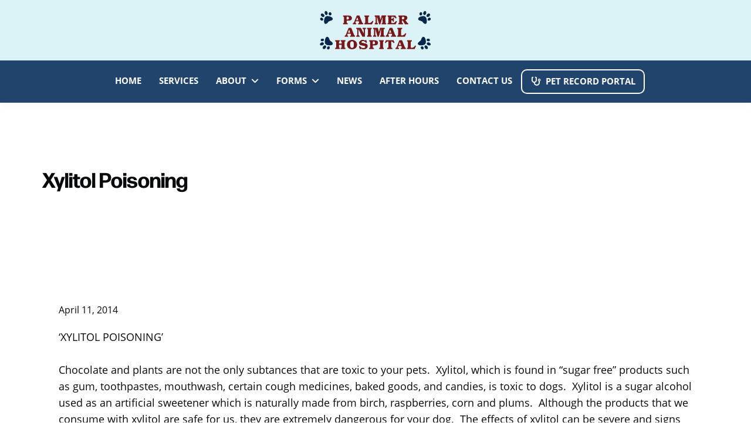

--- FILE ---
content_type: text/html; charset=UTF-8
request_url: https://palmeranimalhospital.net/xylitol-poisoning/
body_size: 9946
content:
<!DOCTYPE html>
<html lang="en-US">
<head >
<meta charset="UTF-8" />
<meta name="viewport" content="width=device-width, initial-scale=1" />
<meta name='robots' content='index, follow, max-image-preview:large, max-snippet:-1, max-video-preview:-1' />

	<!-- This site is optimized with the Yoast SEO plugin v26.8 - https://yoast.com/product/yoast-seo-wordpress/ -->
	<title>Xylitol Poisoning - Palmer Animal Hospital</title>
	<link rel="canonical" href="https://palmeranimalhospital.net/xylitol-poisoning/" />
	<meta property="og:locale" content="en_US" />
	<meta property="og:type" content="article" />
	<meta property="og:title" content="Xylitol Poisoning - Palmer Animal Hospital" />
	<meta property="og:description" content="&#8216;XYLITOL POISONING&#8217; Chocolate and plants are not the only subtances that are toxic to your pets.  Xylitol, which is found in “sugar free” products such as gum, toothpastes, mouthwash, certain cough medicines, baked goods, and candies, is toxic to dogs.  Xylitol is a sugar alcohol used as an artificial sweetener which is naturally made from birch, raspberries, corn and plums.  [&hellip;]" />
	<meta property="og:url" content="https://palmeranimalhospital.net/xylitol-poisoning/" />
	<meta property="og:site_name" content="Palmer Animal Hospital" />
	<meta property="article:publisher" content="https://www.facebook.com/p/Palmer-Animal-Hospital-100063770933059/" />
	<meta property="article:published_time" content="2014-04-11T14:48:05+00:00" />
	<meta property="og:image" content="https://palmeranimalhospital.net/wp-content/uploads/2025/07/frontdoor.jpeg" />
	<meta property="og:image:width" content="750" />
	<meta property="og:image:height" content="500" />
	<meta property="og:image:type" content="image/jpeg" />
	<meta name="author" content="admin" />
	<meta name="twitter:card" content="summary_large_image" />
	<meta name="twitter:label1" content="Written by" />
	<meta name="twitter:data1" content="admin" />
	<meta name="twitter:label2" content="Est. reading time" />
	<meta name="twitter:data2" content="1 minute" />
	<script type="application/ld+json" class="yoast-schema-graph">{"@context":"https://schema.org","@graph":[{"@type":"Article","@id":"https://palmeranimalhospital.net/xylitol-poisoning/#article","isPartOf":{"@id":"https://palmeranimalhospital.net/xylitol-poisoning/"},"author":{"name":"admin","@id":"https://palmeranimalhospital.net/#/schema/person/ee57353b4505eebe5b32649bdda0cfb6"},"headline":"Xylitol Poisoning","datePublished":"2014-04-11T14:48:05+00:00","mainEntityOfPage":{"@id":"https://palmeranimalhospital.net/xylitol-poisoning/"},"wordCount":205,"publisher":{"@id":"https://palmeranimalhospital.net/#organization"},"articleSection":["News"],"inLanguage":"en-US"},{"@type":"WebPage","@id":"https://palmeranimalhospital.net/xylitol-poisoning/","url":"https://palmeranimalhospital.net/xylitol-poisoning/","name":"Xylitol Poisoning - Palmer Animal Hospital","isPartOf":{"@id":"https://palmeranimalhospital.net/#website"},"datePublished":"2014-04-11T14:48:05+00:00","breadcrumb":{"@id":"https://palmeranimalhospital.net/xylitol-poisoning/#breadcrumb"},"inLanguage":"en-US","potentialAction":[{"@type":"ReadAction","target":["https://palmeranimalhospital.net/xylitol-poisoning/"]}]},{"@type":"BreadcrumbList","@id":"https://palmeranimalhospital.net/xylitol-poisoning/#breadcrumb","itemListElement":[{"@type":"ListItem","position":1,"name":"Home","item":"https://palmeranimalhospital.net/"},{"@type":"ListItem","position":2,"name":"Xylitol Poisoning"}]},{"@type":"WebSite","@id":"https://palmeranimalhospital.net/#website","url":"https://palmeranimalhospital.net/","name":"Palmer Animal Hospital","description":"Veterinarian Myersville, MD","publisher":{"@id":"https://palmeranimalhospital.net/#organization"},"potentialAction":[{"@type":"SearchAction","target":{"@type":"EntryPoint","urlTemplate":"https://palmeranimalhospital.net/?s={search_term_string}"},"query-input":{"@type":"PropertyValueSpecification","valueRequired":true,"valueName":"search_term_string"}}],"inLanguage":"en-US"},{"@type":"Organization","@id":"https://palmeranimalhospital.net/#organization","name":"Ludic Events","url":"https://palmeranimalhospital.net/","logo":{"@type":"ImageObject","inLanguage":"en-US","@id":"https://palmeranimalhospital.net/#/schema/logo/image/","url":"https://palmeranimalhospital.net/wp-content/uploads/2025/07/palmer_logo2022-scaled.png","contentUrl":"https://palmeranimalhospital.net/wp-content/uploads/2025/07/palmer_logo2022-scaled.png","width":2560,"height":933,"caption":"Ludic Events"},"image":{"@id":"https://palmeranimalhospital.net/#/schema/logo/image/"},"sameAs":["https://www.facebook.com/p/Palmer-Animal-Hospital-100063770933059/"]},{"@type":"Person","@id":"https://palmeranimalhospital.net/#/schema/person/ee57353b4505eebe5b32649bdda0cfb6","name":"admin","image":{"@type":"ImageObject","inLanguage":"en-US","@id":"https://palmeranimalhospital.net/#/schema/person/image/","url":"https://secure.gravatar.com/avatar/a736d1ea42094fc95036c3d14b269f4642d2f3e2292c530f855800b6e6224f17?s=96&d=mm&r=g","contentUrl":"https://secure.gravatar.com/avatar/a736d1ea42094fc95036c3d14b269f4642d2f3e2292c530f855800b6e6224f17?s=96&d=mm&r=g","caption":"admin"},"sameAs":["http://palmeranimalhospital.net"],"url":"https://palmeranimalhospital.net/author/datachie/"}]}</script>
	<!-- / Yoast SEO plugin. -->


<link rel='dns-prefetch' href='//kit.fontawesome.com' />
<link rel='dns-prefetch' href='//www.googletagmanager.com' />
<link rel='dns-prefetch' href='//fonts.googleapis.com' />
<link rel='dns-prefetch' href='//use.typekit.net' />
<link href='https://fonts.gstatic.com' crossorigin rel='preconnect' />
<link rel="alternate" type="application/rss+xml" title="Palmer Animal Hospital  &raquo; Feed" href="https://palmeranimalhospital.net/feed/" />
<link rel="alternate" title="oEmbed (JSON)" type="application/json+oembed" href="https://palmeranimalhospital.net/wp-json/oembed/1.0/embed?url=https%3A%2F%2Fpalmeranimalhospital.net%2Fxylitol-poisoning%2F" />
<link rel="alternate" title="oEmbed (XML)" type="text/xml+oembed" href="https://palmeranimalhospital.net/wp-json/oembed/1.0/embed?url=https%3A%2F%2Fpalmeranimalhospital.net%2Fxylitol-poisoning%2F&#038;format=xml" />
<style id='wp-img-auto-sizes-contain-inline-css' type='text/css'>
img:is([sizes=auto i],[sizes^="auto," i]){contain-intrinsic-size:3000px 1500px}
/*# sourceURL=wp-img-auto-sizes-contain-inline-css */
</style>
<link rel='stylesheet' id='formidable-css' href='https://palmeranimalhospital.net/wp-admin/admin-ajax.php?action=frmpro_css&#038;ver=114420' type='text/css' media='all' />
<link rel='stylesheet' id='ludic-pro-css' href='https://palmeranimalhospital.net/wp-content/themes/ludic-pro/style.css?ver=1.0.0' type='text/css' media='all' />
<style id='ludic-pro-inline-css' type='text/css'>

		.wp-custom-logo .site-container .custom-logo-link {
			aspect-ratio: 350/127.55859375;
		}
		
/*# sourceURL=ludic-pro-inline-css */
</style>
<style id='wp-emoji-styles-inline-css' type='text/css'>

	img.wp-smiley, img.emoji {
		display: inline !important;
		border: none !important;
		box-shadow: none !important;
		height: 1em !important;
		width: 1em !important;
		margin: 0 0.07em !important;
		vertical-align: -0.1em !important;
		background: none !important;
		padding: 0 !important;
	}
/*# sourceURL=wp-emoji-styles-inline-css */
</style>
<link rel='stylesheet' id='wp-block-library-css' href='https://palmeranimalhospital.net/wp-includes/css/dist/block-library/style.min.css?ver=6.9' type='text/css' media='all' />
<style id='global-styles-inline-css' type='text/css'>
:root{--wp--preset--aspect-ratio--square: 1;--wp--preset--aspect-ratio--4-3: 4/3;--wp--preset--aspect-ratio--3-4: 3/4;--wp--preset--aspect-ratio--3-2: 3/2;--wp--preset--aspect-ratio--2-3: 2/3;--wp--preset--aspect-ratio--16-9: 16/9;--wp--preset--aspect-ratio--9-16: 9/16;--wp--preset--color--black: #000000;--wp--preset--color--cyan-bluish-gray: #abb8c3;--wp--preset--color--white: #ffffff;--wp--preset--color--pale-pink: #f78da7;--wp--preset--color--vivid-red: #cf2e2e;--wp--preset--color--luminous-vivid-orange: #ff6900;--wp--preset--color--luminous-vivid-amber: #fcb900;--wp--preset--color--light-green-cyan: #7bdcb5;--wp--preset--color--vivid-green-cyan: #00d084;--wp--preset--color--pale-cyan-blue: #8ed1fc;--wp--preset--color--vivid-cyan-blue: #0693e3;--wp--preset--color--vivid-purple: #9b51e0;--wp--preset--color--theme-primary: #0073e5;--wp--preset--color--theme-secondary: #0073e5;--wp--preset--gradient--vivid-cyan-blue-to-vivid-purple: linear-gradient(135deg,rgb(6,147,227) 0%,rgb(155,81,224) 100%);--wp--preset--gradient--light-green-cyan-to-vivid-green-cyan: linear-gradient(135deg,rgb(122,220,180) 0%,rgb(0,208,130) 100%);--wp--preset--gradient--luminous-vivid-amber-to-luminous-vivid-orange: linear-gradient(135deg,rgb(252,185,0) 0%,rgb(255,105,0) 100%);--wp--preset--gradient--luminous-vivid-orange-to-vivid-red: linear-gradient(135deg,rgb(255,105,0) 0%,rgb(207,46,46) 100%);--wp--preset--gradient--very-light-gray-to-cyan-bluish-gray: linear-gradient(135deg,rgb(238,238,238) 0%,rgb(169,184,195) 100%);--wp--preset--gradient--cool-to-warm-spectrum: linear-gradient(135deg,rgb(74,234,220) 0%,rgb(151,120,209) 20%,rgb(207,42,186) 40%,rgb(238,44,130) 60%,rgb(251,105,98) 80%,rgb(254,248,76) 100%);--wp--preset--gradient--blush-light-purple: linear-gradient(135deg,rgb(255,206,236) 0%,rgb(152,150,240) 100%);--wp--preset--gradient--blush-bordeaux: linear-gradient(135deg,rgb(254,205,165) 0%,rgb(254,45,45) 50%,rgb(107,0,62) 100%);--wp--preset--gradient--luminous-dusk: linear-gradient(135deg,rgb(255,203,112) 0%,rgb(199,81,192) 50%,rgb(65,88,208) 100%);--wp--preset--gradient--pale-ocean: linear-gradient(135deg,rgb(255,245,203) 0%,rgb(182,227,212) 50%,rgb(51,167,181) 100%);--wp--preset--gradient--electric-grass: linear-gradient(135deg,rgb(202,248,128) 0%,rgb(113,206,126) 100%);--wp--preset--gradient--midnight: linear-gradient(135deg,rgb(2,3,129) 0%,rgb(40,116,252) 100%);--wp--preset--font-size--small: 12px;--wp--preset--font-size--medium: 20px;--wp--preset--font-size--large: 20px;--wp--preset--font-size--x-large: 42px;--wp--preset--font-size--normal: 18px;--wp--preset--font-size--larger: 24px;--wp--preset--spacing--20: 0.44rem;--wp--preset--spacing--30: 0.67rem;--wp--preset--spacing--40: 1rem;--wp--preset--spacing--50: 1.5rem;--wp--preset--spacing--60: 2.25rem;--wp--preset--spacing--70: 3.38rem;--wp--preset--spacing--80: 5.06rem;--wp--preset--shadow--natural: 6px 6px 9px rgba(0, 0, 0, 0.2);--wp--preset--shadow--deep: 12px 12px 50px rgba(0, 0, 0, 0.4);--wp--preset--shadow--sharp: 6px 6px 0px rgba(0, 0, 0, 0.2);--wp--preset--shadow--outlined: 6px 6px 0px -3px rgb(255, 255, 255), 6px 6px rgb(0, 0, 0);--wp--preset--shadow--crisp: 6px 6px 0px rgb(0, 0, 0);}:where(.is-layout-flex){gap: 0.5em;}:where(.is-layout-grid){gap: 0.5em;}body .is-layout-flex{display: flex;}.is-layout-flex{flex-wrap: wrap;align-items: center;}.is-layout-flex > :is(*, div){margin: 0;}body .is-layout-grid{display: grid;}.is-layout-grid > :is(*, div){margin: 0;}:where(.wp-block-columns.is-layout-flex){gap: 2em;}:where(.wp-block-columns.is-layout-grid){gap: 2em;}:where(.wp-block-post-template.is-layout-flex){gap: 1.25em;}:where(.wp-block-post-template.is-layout-grid){gap: 1.25em;}.has-black-color{color: var(--wp--preset--color--black) !important;}.has-cyan-bluish-gray-color{color: var(--wp--preset--color--cyan-bluish-gray) !important;}.has-white-color{color: var(--wp--preset--color--white) !important;}.has-pale-pink-color{color: var(--wp--preset--color--pale-pink) !important;}.has-vivid-red-color{color: var(--wp--preset--color--vivid-red) !important;}.has-luminous-vivid-orange-color{color: var(--wp--preset--color--luminous-vivid-orange) !important;}.has-luminous-vivid-amber-color{color: var(--wp--preset--color--luminous-vivid-amber) !important;}.has-light-green-cyan-color{color: var(--wp--preset--color--light-green-cyan) !important;}.has-vivid-green-cyan-color{color: var(--wp--preset--color--vivid-green-cyan) !important;}.has-pale-cyan-blue-color{color: var(--wp--preset--color--pale-cyan-blue) !important;}.has-vivid-cyan-blue-color{color: var(--wp--preset--color--vivid-cyan-blue) !important;}.has-vivid-purple-color{color: var(--wp--preset--color--vivid-purple) !important;}.has-black-background-color{background-color: var(--wp--preset--color--black) !important;}.has-cyan-bluish-gray-background-color{background-color: var(--wp--preset--color--cyan-bluish-gray) !important;}.has-white-background-color{background-color: var(--wp--preset--color--white) !important;}.has-pale-pink-background-color{background-color: var(--wp--preset--color--pale-pink) !important;}.has-vivid-red-background-color{background-color: var(--wp--preset--color--vivid-red) !important;}.has-luminous-vivid-orange-background-color{background-color: var(--wp--preset--color--luminous-vivid-orange) !important;}.has-luminous-vivid-amber-background-color{background-color: var(--wp--preset--color--luminous-vivid-amber) !important;}.has-light-green-cyan-background-color{background-color: var(--wp--preset--color--light-green-cyan) !important;}.has-vivid-green-cyan-background-color{background-color: var(--wp--preset--color--vivid-green-cyan) !important;}.has-pale-cyan-blue-background-color{background-color: var(--wp--preset--color--pale-cyan-blue) !important;}.has-vivid-cyan-blue-background-color{background-color: var(--wp--preset--color--vivid-cyan-blue) !important;}.has-vivid-purple-background-color{background-color: var(--wp--preset--color--vivid-purple) !important;}.has-black-border-color{border-color: var(--wp--preset--color--black) !important;}.has-cyan-bluish-gray-border-color{border-color: var(--wp--preset--color--cyan-bluish-gray) !important;}.has-white-border-color{border-color: var(--wp--preset--color--white) !important;}.has-pale-pink-border-color{border-color: var(--wp--preset--color--pale-pink) !important;}.has-vivid-red-border-color{border-color: var(--wp--preset--color--vivid-red) !important;}.has-luminous-vivid-orange-border-color{border-color: var(--wp--preset--color--luminous-vivid-orange) !important;}.has-luminous-vivid-amber-border-color{border-color: var(--wp--preset--color--luminous-vivid-amber) !important;}.has-light-green-cyan-border-color{border-color: var(--wp--preset--color--light-green-cyan) !important;}.has-vivid-green-cyan-border-color{border-color: var(--wp--preset--color--vivid-green-cyan) !important;}.has-pale-cyan-blue-border-color{border-color: var(--wp--preset--color--pale-cyan-blue) !important;}.has-vivid-cyan-blue-border-color{border-color: var(--wp--preset--color--vivid-cyan-blue) !important;}.has-vivid-purple-border-color{border-color: var(--wp--preset--color--vivid-purple) !important;}.has-vivid-cyan-blue-to-vivid-purple-gradient-background{background: var(--wp--preset--gradient--vivid-cyan-blue-to-vivid-purple) !important;}.has-light-green-cyan-to-vivid-green-cyan-gradient-background{background: var(--wp--preset--gradient--light-green-cyan-to-vivid-green-cyan) !important;}.has-luminous-vivid-amber-to-luminous-vivid-orange-gradient-background{background: var(--wp--preset--gradient--luminous-vivid-amber-to-luminous-vivid-orange) !important;}.has-luminous-vivid-orange-to-vivid-red-gradient-background{background: var(--wp--preset--gradient--luminous-vivid-orange-to-vivid-red) !important;}.has-very-light-gray-to-cyan-bluish-gray-gradient-background{background: var(--wp--preset--gradient--very-light-gray-to-cyan-bluish-gray) !important;}.has-cool-to-warm-spectrum-gradient-background{background: var(--wp--preset--gradient--cool-to-warm-spectrum) !important;}.has-blush-light-purple-gradient-background{background: var(--wp--preset--gradient--blush-light-purple) !important;}.has-blush-bordeaux-gradient-background{background: var(--wp--preset--gradient--blush-bordeaux) !important;}.has-luminous-dusk-gradient-background{background: var(--wp--preset--gradient--luminous-dusk) !important;}.has-pale-ocean-gradient-background{background: var(--wp--preset--gradient--pale-ocean) !important;}.has-electric-grass-gradient-background{background: var(--wp--preset--gradient--electric-grass) !important;}.has-midnight-gradient-background{background: var(--wp--preset--gradient--midnight) !important;}.has-small-font-size{font-size: var(--wp--preset--font-size--small) !important;}.has-medium-font-size{font-size: var(--wp--preset--font-size--medium) !important;}.has-large-font-size{font-size: var(--wp--preset--font-size--large) !important;}.has-x-large-font-size{font-size: var(--wp--preset--font-size--x-large) !important;}
/*# sourceURL=global-styles-inline-css */
</style>

<style id='classic-theme-styles-inline-css' type='text/css'>
/*! This file is auto-generated */
.wp-block-button__link{color:#fff;background-color:#32373c;border-radius:9999px;box-shadow:none;text-decoration:none;padding:calc(.667em + 2px) calc(1.333em + 2px);font-size:1.125em}.wp-block-file__button{background:#32373c;color:#fff;text-decoration:none}
/*# sourceURL=/wp-includes/css/classic-themes.min.css */
</style>
<link rel='stylesheet' id='ludic-pro-fonts-css' href='https://fonts.googleapis.com/css?family=Source+Sans+Pro:400,400i,600,700&#038;display=swap' type='text/css' media='all' />
<link rel='stylesheet' id='dashicons-css' href='https://palmeranimalhospital.net/wp-includes/css/dashicons.min.css?ver=6.9' type='text/css' media='all' />
<link rel='stylesheet' id='genesis_default_css-css' href='https://palmeranimalhospital.net/wp-content/themes/ludic-pro/defaults/style.css?ver=0.11' type='text/css' media='all' />
<link rel='stylesheet' id='adobe_typekit-css' href='https://use.typekit.net/vtb4meg.css?ver=0.11' type='text/css' media='all' />
<link rel='stylesheet' id='main_stylesheet-css' href='https://palmeranimalhospital.net/wp-content/themes/ludic-pro/styles/css/main.css?ver=0.11' type='text/css' media='all' />
<link rel='stylesheet' id='pre_footer_css-css' href='https://palmeranimalhospital.net/wp-content/themes/ludic-pro/styles/css/pre_footer.css?ver=0.11' type='text/css' media='all' />
<link rel='stylesheet' id='footer_css-css' href='https://palmeranimalhospital.net/wp-content/themes/ludic-pro/styles/css/footer.css?ver=0.11' type='text/css' media='all' />
<link rel='stylesheet' id='social_media_css-css' href='https://palmeranimalhospital.net/wp-content/themes/ludic-pro/styles/css/social_media.css?ver=0.11' type='text/css' media='all' />
<link rel='stylesheet' id='ludic-pro-gutenberg-css' href='https://palmeranimalhospital.net/wp-content/themes/ludic-pro/defaults/gutenberg/front-end.css?ver=1.0.0' type='text/css' media='all' />
<style id='ludic-pro-gutenberg-inline-css' type='text/css'>
.gb-block-post-grid .gb-post-grid-items h2 a:hover {
	color: #0073e5;
}

.site-container .wp-block-button .wp-block-button__link {
	background-color: #0073e5;
}

.wp-block-button .wp-block-button__link:not(.has-background),
.wp-block-button .wp-block-button__link:not(.has-background):focus,
.wp-block-button .wp-block-button__link:not(.has-background):hover {
	color: #ffffff;
}

.site-container .wp-block-button.is-style-outline .wp-block-button__link {
	color: #0073e5;
}

.site-container .wp-block-button.is-style-outline .wp-block-button__link:focus,
.site-container .wp-block-button.is-style-outline .wp-block-button__link:hover {
	color: #2396ff;
}		.site-container .has-small-font-size {
			font-size: 12px;
		}		.site-container .has-normal-font-size {
			font-size: 18px;
		}		.site-container .has-large-font-size {
			font-size: 20px;
		}		.site-container .has-larger-font-size {
			font-size: 24px;
		}		.site-container .has-theme-primary-color,
		.site-container .wp-block-button .wp-block-button__link.has-theme-primary-color,
		.site-container .wp-block-button.is-style-outline .wp-block-button__link.has-theme-primary-color {
			color: #0073e5;
		}

		.site-container .has-theme-primary-background-color,
		.site-container .wp-block-button .wp-block-button__link.has-theme-primary-background-color,
		.site-container .wp-block-pullquote.is-style-solid-color.has-theme-primary-background-color {
			background-color: #0073e5;
		}		.site-container .has-theme-secondary-color,
		.site-container .wp-block-button .wp-block-button__link.has-theme-secondary-color,
		.site-container .wp-block-button.is-style-outline .wp-block-button__link.has-theme-secondary-color {
			color: #0073e5;
		}

		.site-container .has-theme-secondary-background-color,
		.site-container .wp-block-button .wp-block-button__link.has-theme-secondary-background-color,
		.site-container .wp-block-pullquote.is-style-solid-color.has-theme-secondary-background-color {
			background-color: #0073e5;
		}
/*# sourceURL=ludic-pro-gutenberg-inline-css */
</style>
<link rel='stylesheet' id='staff_card_css-css' href='https://palmeranimalhospital.net/wp-content/themes/ludic-pro/styles/css/staff_card.css?ver=0.11' type='text/css' media='all' />
<link rel='stylesheet' id='staff_grid_css-css' href='https://palmeranimalhospital.net/wp-content/themes/ludic-pro/styles/css/staff_grid.css?ver=0.11' type='text/css' media='all' />
<link rel='stylesheet' id='header_css-css' href='https://palmeranimalhospital.net/wp-content/themes/ludic-pro/styles/css/header.css?ver=0.11' type='text/css' media='all' />
<script src="https://palmeranimalhospital.net/wp-includes/js/jquery/jquery.min.js?ver=3.7.1" id="jquery-core-js"></script>
<script src="https://palmeranimalhospital.net/wp-includes/js/jquery/jquery-migrate.min.js?ver=3.4.1" id="jquery-migrate-js"></script>
<script src="https://kit.fontawesome.com/af15d893f6.js?ver=0.11" id="font_awesome-js" defer data-wp-strategy="defer"></script>
<script src="https://palmeranimalhospital.net/wp-content/themes/ludic-pro/js/sticky_offset.js?ver=0.11" id="sticky_offset-js" defer data-wp-strategy="defer"></script>

<!-- Google tag (gtag.js) snippet added by Site Kit -->
<!-- Google Analytics snippet added by Site Kit -->
<script src="https://www.googletagmanager.com/gtag/js?id=GT-PBKWNWS" id="google_gtagjs-js" async></script>
<script id="google_gtagjs-js-after">
window.dataLayer = window.dataLayer || [];function gtag(){dataLayer.push(arguments);}
gtag("set","linker",{"domains":["palmeranimalhospital.net"]});
gtag("js", new Date());
gtag("set", "developer_id.dZTNiMT", true);
gtag("config", "GT-PBKWNWS");
 window._googlesitekit = window._googlesitekit || {}; window._googlesitekit.throttledEvents = []; window._googlesitekit.gtagEvent = (name, data) => { var key = JSON.stringify( { name, data } ); if ( !! window._googlesitekit.throttledEvents[ key ] ) { return; } window._googlesitekit.throttledEvents[ key ] = true; setTimeout( () => { delete window._googlesitekit.throttledEvents[ key ]; }, 5 ); gtag( "event", name, { ...data, event_source: "site-kit" } ); }; 
//# sourceURL=google_gtagjs-js-after
</script>
<link rel="https://api.w.org/" href="https://palmeranimalhospital.net/wp-json/" /><link rel="alternate" title="JSON" type="application/json" href="https://palmeranimalhospital.net/wp-json/wp/v2/posts/512" /><link rel="EditURI" type="application/rsd+xml" title="RSD" href="https://palmeranimalhospital.net/xmlrpc.php?rsd" />
<meta name="generator" content="WordPress 6.9" />
<link rel='shortlink' href='https://palmeranimalhospital.net/?p=512' />
<meta name="generator" content="Site Kit by Google 1.171.0" /><script>document.documentElement.className += " js";</script>
<link rel="pingback" href="https://palmeranimalhospital.net/xmlrpc.php" />
<link rel="icon" href="https://palmeranimalhospital.net/wp-content/uploads/2025/07/cropped-paw_print-1-32x32.png" sizes="32x32" />
<link rel="icon" href="https://palmeranimalhospital.net/wp-content/uploads/2025/07/cropped-paw_print-1-192x192.png" sizes="192x192" />
<link rel="apple-touch-icon" href="https://palmeranimalhospital.net/wp-content/uploads/2025/07/cropped-paw_print-1-180x180.png" />
<meta name="msapplication-TileImage" content="https://palmeranimalhospital.net/wp-content/uploads/2025/07/cropped-paw_print-1-270x270.png" />
</head>
<body class="wp-singular post-template-default single single-post postid-512 single-format-standard wp-custom-logo wp-embed-responsive wp-theme-genesis wp-child-theme-ludic-pro header-full-width full-width-content genesis-breadcrumbs-hidden genesis-singular-image-hidden genesis-footer-widgets-hidden no-js ludic has-no-blocks">	<script>
	//<![CDATA[
	(function(){
		var c = document.body.classList;
		c.remove( 'no-js' );
		c.add( 'js' );
	})();
	//]]>
	</script>
	<div class="site-container"><ul class="genesis-skip-link"><li><a href="#genesis-nav-primary" class="screen-reader-shortcut"> Skip to primary navigation</a></li><li><a href="#genesis-content" class="screen-reader-shortcut"> Skip to main content</a></li></ul><header class="site-header"><div class="wrap"><div class="title-area"><a href="https://palmeranimalhospital.net/" class="custom-logo-link" rel="home"><img width="2560" height="933" src="https://palmeranimalhospital.net/wp-content/uploads/2025/07/palmer_logo2022-scaled.png" class="custom-logo" alt="Text reads &quot;Palmer Animal Hospital&quot; in large maroon letters, with four navy blue paw prints in each corner of the image. The background is white." decoding="async" fetchpriority="high" srcset="https://palmeranimalhospital.net/wp-content/uploads/2025/07/palmer_logo2022-scaled.png 2560w, https://palmeranimalhospital.net/wp-content/uploads/2025/07/palmer_logo2022-300x109.png 300w, https://palmeranimalhospital.net/wp-content/uploads/2025/07/palmer_logo2022-1024x373.png 1024w, https://palmeranimalhospital.net/wp-content/uploads/2025/07/palmer_logo2022-768x280.png 768w, https://palmeranimalhospital.net/wp-content/uploads/2025/07/palmer_logo2022-1536x560.png 1536w, https://palmeranimalhospital.net/wp-content/uploads/2025/07/palmer_logo2022-2048x746.png 2048w, https://palmeranimalhospital.net/wp-content/uploads/2025/07/palmer_logo2022-320x117.png 320w" sizes="(max-width: 2560px) 100vw, 2560px" /></a><p class="site-title">Palmer Animal Hospital </p><p class="site-description">Veterinarian Myersville, MD</p></div><nav class="nav-primary" aria-label="Main" id="genesis-nav-primary"><div class="wrap"><ul id="menu-primary-navigation" class="menu genesis-nav-menu menu-primary js-superfish"><li id="menu-item-30" class="menu-item menu-item-type-custom menu-item-object-custom menu-item-home menu-item-30"><a href="https://palmeranimalhospital.net/"><span >Home</span></a></li>
<li id="menu-item-388" class="menu-item menu-item-type-post_type menu-item-object-page menu-item-388"><a href="https://palmeranimalhospital.net/services/"><span >Services</span></a></li>
<li id="menu-item-12" class="menu-item menu-item-type-post_type menu-item-object-page menu-item-has-children menu-item-12"><a href="https://palmeranimalhospital.net/about/"><span >About</span></a>
<ul class="sub-menu">
	<li id="menu-item-1659" class="menu-item menu-item-type-post_type menu-item-object-page menu-item-1659"><a href="https://palmeranimalhospital.net/about/"><span >About Us</span></a></li>
	<li id="menu-item-340" class="menu-item menu-item-type-post_type menu-item-object-page menu-item-340"><a href="https://palmeranimalhospital.net/veterinarians-staff/"><span >Veterinarians &amp; Staff</span></a></li>
	<li id="menu-item-342" class="menu-item menu-item-type-post_type menu-item-object-page menu-item-342"><a href="https://palmeranimalhospital.net/south-mountain-standard-poodles/"><span >South Mountain Standard Poodles</span></a></li>
	<li id="menu-item-348" class="menu-item menu-item-type-post_type menu-item-object-page menu-item-348"><a href="https://palmeranimalhospital.net/testimonials/"><span >Testimonials</span></a></li>
</ul>
</li>
<li id="menu-item-1660" class="menu-item menu-item-type-custom menu-item-object-custom menu-item-has-children menu-item-1660"><a href="#"><span >Forms</span></a>
<ul class="sub-menu">
	<li id="menu-item-338" class="menu-item menu-item-type-post_type menu-item-object-page menu-item-338"><a href="https://palmeranimalhospital.net/client-registration-form/"><span >Client Registration Form</span></a></li>
	<li id="menu-item-336" class="menu-item menu-item-type-post_type menu-item-object-page menu-item-336"><a href="https://palmeranimalhospital.net/sick-patient-history-questionnaire/"><span >Sick Patient History Questionnaire</span></a></li>
	<li id="menu-item-337" class="menu-item menu-item-type-post_type menu-item-object-page menu-item-337"><a href="https://palmeranimalhospital.net/questionnaire-for-annual-well-pet-visits/"><span >Questionnaire for Annual Well Pet Visits</span></a></li>
</ul>
</li>
<li id="menu-item-1619" class="menu-item menu-item-type-taxonomy menu-item-object-category current-post-ancestor current-menu-parent current-post-parent menu-item-1619"><a href="https://palmeranimalhospital.net/category/news/"><span >News</span></a></li>
<li id="menu-item-341" class="menu-item menu-item-type-post_type menu-item-object-page menu-item-341"><a href="https://palmeranimalhospital.net/after-hours-emergency-resources/"><span >After Hours</span></a></li>
<li id="menu-item-32" class="menu-item menu-item-type-post_type menu-item-object-page menu-item-32"><a href="https://palmeranimalhospital.net/contact-us/"><span >Contact Us</span></a></li>
<li id="menu-item-33" class="menu-item menu-item-type-custom menu-item-object-custom menu-item-33"><a href="https://petcare.vettersoftware.com/new-visit?vetId=R2lQWVh3NjZTQ3pUV0ZNME9wem5WZWdXUExpR0ZTdXZMMnpsd2NVbXdQST06OuiktxV5GahRb-DR2GVBIxM"><span >Pet Record Portal</span></a></li>
</ul></div></nav></div></header><header id="blog_post_banner" class="banner_sm header_block"><div class="header_content"><div class="header_title_container"><h1 class="header_title">Xylitol Poisoning</h1></div></div></header><div class="site-inner"><div class="content-sidebar-wrap"><main class="content" id="genesis-content"><article class="post-512 post type-post status-publish format-standard category-news entry" aria-label="Xylitol Poisoning"><header class="entry-header"><p class="entry-meta"><time class="entry-time">April 11, 2014</time></p></header><div class="entry-content"><p>&#8216;XYLITOL POISONING&#8217;</p>
<p>Chocolate and plants are not the only subtances that are toxic to your pets.  Xylitol, which is found in “sugar free” products such as gum, toothpastes, mouthwash, certain cough medicines, baked goods, and candies, is toxic to dogs.  Xylitol is a sugar alcohol used as an artificial sweetener which is naturally made from birch, raspberries, corn and plums.  Although the products that we consume with xylitol are safe for us, they are extremely dangerous for your dog.  The effects of xylitol can be severe and signs may appear in fewer than 30 minutes.  The consumption of any amount of the product causes rapid release of insulin in dogs which causes a sudden profound hypoglycemia (dangerous drop in blood sugar).  Signs of hypoglycemia include vomiting, weakness, lethargy, collapse and sometimes seizures.</p>
<p>Cases of xylitol poisoning have substantially increased due to the rise of xylitol in human foods.  Keep in mind that our food is not meant for our pets.  If you often purchase food or gum labeled “sugar free,” be sure to keep it out of reach where your pet can’t access it.  If you suspect that your dog has ingested a product that might contain xylitol, call your veterinarian immediately.</p>
<p>&nbsp;</p>
</div><footer class="entry-footer"></footer></article></main></div></div><section class="footer_cta_gallery"><div class="call_out_text"><h2>Get in Touch</h2><a href="https://palmeranimalhospital.net/contact-us/" class="button">Contact Us</a></div><div class="footer_cta_images"><div class="inner_container"><ul><li><img alt="A calico cat with a black, orange, and white coat sits on a desk with papers. Behind the cat are a wall calendar for 2020 and 2021 and a poster partially visible on a beige wall." src="https://palmeranimalhospital.net/wp-content/uploads/2025/07/Sally-683x1024-1.jpg" loading="lazy"></img></li><li><img alt="Front view of Palmer Animal Hospital, a red brick building with a green roof, white trim, and glass entrance doors, surrounded by green bushes and small trees under a clear blue sky." src="https://palmeranimalhospital.net/wp-content/uploads/2025/07/frontdoor.jpeg" loading="lazy"></img></li><li><img alt="A group of people standing in front of a building." src="https://palmeranimalhospital.net/wp-content/uploads/2025/09/20250828_1252180-768x576.jpg" loading="lazy"></img></li></ul></div></div></section><section class="ludic_footer"><div class="inner_wrapper"><img src="https://palmeranimalhospital.net/wp-content/uploads/2025/07/palmer_logo20222-scaled.png" alt="Text reading “PALMER ANIMAL HOSPITAL” in bold white letters, surrounded by four white paw print graphics, one in each corner, on a black background." loading="lazy"></img><div class="hours_wrap"><h2>Hours</h2><p class="hours_entry">Sunday: <span class="time">Closed</span></p><p class="hours_entry">Monday: <span class="time">8:00 am - 8:00 pm</span></p><p class="hours_entry">Tuesday: <span class="time">8:00 am - 8:00 pm</span></p><p class="hours_entry">Wednesday: <span class="time">8:00 am - 5:00 pm</span></p><p class="hours_entry">Thursday: <span class="time">8:00 am - 8:00 pm</span></p><p class="hours_entry">Friday: <span class="time">8:00 am - 5:00 pm</span></p><p class="hours_entry">Saturday: <span class="time">8:00 am - 12:00 pm</span></p></div><div class="helpful_links"><h2>Helpful Links</h2><nav><ul><li><a href="https://palmeranimalhospital.net/forms/">Forms</a></li><li><a href="https://google.com">Pet Record Portal</a></li><li><a href="https://palmeranimalhospital.net/after-hours-emergency-resources/">After Hours</a></li><li><a href="https://palmeranimalhospital.net/south-mountain-standard-poodles/">South Mountain Standard Poodles</a></li><li><a href="https://palmeranimalhospital.net/contact-us/">Contact Us</a></li></ul></nav></div><div class="contact_wrapper"><h2>Contact</h2><address class="address">9405 Baltimore National Pike, Myersville, MD 21773, USA</address><a class="email" href="mailto:info@palmeranimalhospital.net">info@palmeranimalhospital.net</a><a class="phone" href="tel:+13013713333">(301) 371-3333</a><ul class="social_media_navigation"><li><a href="https://www.facebook.com/p/Palmer-Animal-Hospital-100063770933059/" target="_blank" aria-label="Visit Our Facebook Page!"><i class="fa-classic fa-brands fa-facebook" aria-hidden="true"></i></a></li></ul></div></div></section><footer class="site-footer"><div class="wrap"><p>&copy; 2026 <a href="/">Palmer Animal Hospital </a> &middot; Website design by <a href="https://datachieve.com" target="_blank" class="bug" rel="nofollow">Datachieve Digital</a></div></footer></div><script type="speculationrules">
{"prefetch":[{"source":"document","where":{"and":[{"href_matches":"/*"},{"not":{"href_matches":["/wp-*.php","/wp-admin/*","/wp-content/uploads/*","/wp-content/*","/wp-content/plugins/*","/wp-content/themes/ludic-pro/*","/wp-content/themes/genesis/*","/*\\?(.+)"]}},{"not":{"selector_matches":"a[rel~=\"nofollow\"]"}},{"not":{"selector_matches":".no-prefetch, .no-prefetch a"}}]},"eagerness":"conservative"}]}
</script>
<script src="https://palmeranimalhospital.net/wp-includes/js/hoverIntent.min.js?ver=1.10.2" id="hoverIntent-js"></script>
<script src="https://palmeranimalhospital.net/wp-content/themes/genesis/lib/js/menu/superfish.min.js?ver=1.7.10" id="superfish-js"></script>
<script src="https://palmeranimalhospital.net/wp-content/themes/genesis/lib/js/menu/superfish.args.min.js?ver=3.6.1" id="superfish-args-js"></script>
<script src="https://palmeranimalhospital.net/wp-content/themes/genesis/lib/js/skip-links.min.js?ver=3.6.1" id="skip-links-js"></script>
<script id="ludic-pro-responsive-menu-js-extra">
var genesis_responsive_menu = {"mainMenu":"Menu","menuIconClass":"dashicons-before dashicons-menu","subMenu":"Submenu","subMenuIconClass":"dashicons-before dashicons-arrow-down-alt2","menuClasses":{"others":[".nav-primary"]}};
//# sourceURL=ludic-pro-responsive-menu-js-extra
</script>
<script src="https://palmeranimalhospital.net/wp-content/themes/genesis/lib/js/menu/responsive-menus.min.js?ver=1.1.3" id="ludic-pro-responsive-menu-js"></script>
<script id="wp-emoji-settings" type="application/json">
{"baseUrl":"https://s.w.org/images/core/emoji/17.0.2/72x72/","ext":".png","svgUrl":"https://s.w.org/images/core/emoji/17.0.2/svg/","svgExt":".svg","source":{"concatemoji":"https://palmeranimalhospital.net/wp-includes/js/wp-emoji-release.min.js?ver=6.9"}}
</script>
<script type="module">
/*! This file is auto-generated */
const a=JSON.parse(document.getElementById("wp-emoji-settings").textContent),o=(window._wpemojiSettings=a,"wpEmojiSettingsSupports"),s=["flag","emoji"];function i(e){try{var t={supportTests:e,timestamp:(new Date).valueOf()};sessionStorage.setItem(o,JSON.stringify(t))}catch(e){}}function c(e,t,n){e.clearRect(0,0,e.canvas.width,e.canvas.height),e.fillText(t,0,0);t=new Uint32Array(e.getImageData(0,0,e.canvas.width,e.canvas.height).data);e.clearRect(0,0,e.canvas.width,e.canvas.height),e.fillText(n,0,0);const a=new Uint32Array(e.getImageData(0,0,e.canvas.width,e.canvas.height).data);return t.every((e,t)=>e===a[t])}function p(e,t){e.clearRect(0,0,e.canvas.width,e.canvas.height),e.fillText(t,0,0);var n=e.getImageData(16,16,1,1);for(let e=0;e<n.data.length;e++)if(0!==n.data[e])return!1;return!0}function u(e,t,n,a){switch(t){case"flag":return n(e,"\ud83c\udff3\ufe0f\u200d\u26a7\ufe0f","\ud83c\udff3\ufe0f\u200b\u26a7\ufe0f")?!1:!n(e,"\ud83c\udde8\ud83c\uddf6","\ud83c\udde8\u200b\ud83c\uddf6")&&!n(e,"\ud83c\udff4\udb40\udc67\udb40\udc62\udb40\udc65\udb40\udc6e\udb40\udc67\udb40\udc7f","\ud83c\udff4\u200b\udb40\udc67\u200b\udb40\udc62\u200b\udb40\udc65\u200b\udb40\udc6e\u200b\udb40\udc67\u200b\udb40\udc7f");case"emoji":return!a(e,"\ud83e\u1fac8")}return!1}function f(e,t,n,a){let r;const o=(r="undefined"!=typeof WorkerGlobalScope&&self instanceof WorkerGlobalScope?new OffscreenCanvas(300,150):document.createElement("canvas")).getContext("2d",{willReadFrequently:!0}),s=(o.textBaseline="top",o.font="600 32px Arial",{});return e.forEach(e=>{s[e]=t(o,e,n,a)}),s}function r(e){var t=document.createElement("script");t.src=e,t.defer=!0,document.head.appendChild(t)}a.supports={everything:!0,everythingExceptFlag:!0},new Promise(t=>{let n=function(){try{var e=JSON.parse(sessionStorage.getItem(o));if("object"==typeof e&&"number"==typeof e.timestamp&&(new Date).valueOf()<e.timestamp+604800&&"object"==typeof e.supportTests)return e.supportTests}catch(e){}return null}();if(!n){if("undefined"!=typeof Worker&&"undefined"!=typeof OffscreenCanvas&&"undefined"!=typeof URL&&URL.createObjectURL&&"undefined"!=typeof Blob)try{var e="postMessage("+f.toString()+"("+[JSON.stringify(s),u.toString(),c.toString(),p.toString()].join(",")+"));",a=new Blob([e],{type:"text/javascript"});const r=new Worker(URL.createObjectURL(a),{name:"wpTestEmojiSupports"});return void(r.onmessage=e=>{i(n=e.data),r.terminate(),t(n)})}catch(e){}i(n=f(s,u,c,p))}t(n)}).then(e=>{for(const n in e)a.supports[n]=e[n],a.supports.everything=a.supports.everything&&a.supports[n],"flag"!==n&&(a.supports.everythingExceptFlag=a.supports.everythingExceptFlag&&a.supports[n]);var t;a.supports.everythingExceptFlag=a.supports.everythingExceptFlag&&!a.supports.flag,a.supports.everything||((t=a.source||{}).concatemoji?r(t.concatemoji):t.wpemoji&&t.twemoji&&(r(t.twemoji),r(t.wpemoji)))});
//# sourceURL=https://palmeranimalhospital.net/wp-includes/js/wp-emoji-loader.min.js
</script>
</body></html>


--- FILE ---
content_type: text/css
request_url: https://palmeranimalhospital.net/wp-content/themes/ludic-pro/style.css?ver=1.0.0
body_size: 923
content:
/*
Theme Name: Ludic Pro
Theme URI: https://datachieve.com/
Description: This is the child theme.
Author: DatAchieve
Author URI: https://www.datachieve.com/

Version: 1.0.0
*/

/*
 ____          _   _       _     _____    _ _ _   _
|  _ \  ___   | \ | | ___ | |_  | ____|__| (_) |_| |
| | | |/ _ \  |  \| |/ _ \| __| |  _| / _` | | __| |
| |_| | (_) | | |\  | (_) | |_  | |__| (_| | | |_|_|
|____/ \___/  |_| \_|\___/ \__| |_____\__,_|_|\__(_)

*/

/*
Tags: accessibility-ready, block-styles, custom-colors, custom-logo, custom-menu, editor-style, featured-images, footer-widgets, full-width-template, left-sidebar, one-column, right-sidebar, rtl-language-support, sticky-post, theme-options, threaded-comments, translation-ready, two-columns, wide-blocks

Template: genesis

License: GPL-2.0-or-later
License URI: https://www.gnu.org/licenses/gpl-2.0.html

Text Domain: genesis-sample
Requires at least: 5.4
Requires PHP: 5.6
*/

/* Table of Contents
- HTML5 Reset
	- Baseline Normalize
	- Box Sizing
	- Float Clearing
- Defaults
	- Typographical Elements
	- Headings
	- Objects
	- Gallery
	- Forms
	- Tables
	- Screen Reader Text
- Structure and Layout
	- Site Container
	- Site Inner
- Common Classes
	- Avatar
	- Genesis
	- Search Form
	- Titles
	- WordPress
- Widgets
	- Featured Content
- Plugins
	- Genesis eNews Extended
	- Genesis Simple FAQ
	- WPForms
- Skip Links
- Site Header
	- Title Area
- Site Navigation
	- Responsive Menu
	- Header Menu
	- Footer Menu
- Content Area
	- Entry Content
	- Entry Meta
	- Pagination
	- Entry Comments
- Sidebar
- Footer Widgets
- Site Footer
- Media Queries
	- Min-width: 960px
		- Site Header
		- Genesis Menu
		- Responsive Menu
		- Header Menu
		- Site Inner
		- Content
		- Sidebar
		- Author Box
		- After Entry
		- Column Classes
		- Entry Misc.
		- Footer Widgets
- Print Styles
*/


--- FILE ---
content_type: text/css
request_url: https://palmeranimalhospital.net/wp-content/themes/ludic-pro/styles/css/main.css?ver=0.11
body_size: 1053
content:
:root{--wp-admin-bar-height: 0px;--navi-bar-height: 166px}body.ludic{background-color:#fff;color:#090a0b;font-family:"open-sans";font-weight:400;font-style:normal;font-size:1.1em;font-weight:400}body.ludic h1,body.ludic h2,body.ludic h3,body.ludic h4,body.ludic h5,body.ludic h6{font-family:"forma-djr-display";font-weight:400;font-style:normal;font-weight:700}body.ludic button,body.ludic a.button{background-color:#761d20}body.ludic button:hover,body.ludic a.button:hover{background-color:rgba(255,255,255,.12);color:#090a0b}body.ludic .frm_style_formidable-style.with_frm_style .frm_submit button{background-color:#090a0b;color:#fff;border:none}.ludic.full-width-content main.content{width:100%}.ludic header.site-header{background-color:#21446c;padding:0}.ludic header.site-header>div.wrap{display:flex;align-items:center;justify-content:center;flex-direction:column}.ludic header.site-header>div.wrap:before,.ludic header.site-header>div.wrap:after{display:none}.ludic header.site-header div.title-area{background-color:#dbf2f7;display:flex;width:100%;max-width:100%;justify-content:center;align-items:center;padding:1rem}.ludic header.site-header div.title-area img{max-width:194px}.ludic header.site-header .genesis-nav-menu a{color:#fff;font-weight:600;text-transform:uppercase}@media only screen and (max-width: 959px){.ludic header.site-header .genesis-nav-menu a{border-bottom:1px solid rgba(255,255,255,.5);color:#fff;padding:1rem}}.ludic header.site-header .genesis-nav-menu a:hover{color:rgba(255,255,255,.5)}.ludic header.site-header .genesis-nav-menu>li:last-child{border:1.5px solid #fff;border-radius:10px}@media only screen and (max-width: 960px){.ludic header.site-header .genesis-nav-menu>li:last-child{border:none}}.ludic header.site-header .genesis-nav-menu>li:last-child>a:before{content:"";font-family:"Font Awesome 6 Pro";padding-right:.5rem}.ludic header.site-header .genesis-nav-menu .sub-menu a{color:#fff;background-color:#21446c}.ludic header.site-header .genesis-nav-menu .sub-menu a:hover{color:rgba(255,255,255,.5)}.ludic header.site-header .genesis-nav-menu .menu-item.menu-item-has-children>a:after{content:"";font-family:"Font Awesome 6 Pro";padding-left:.5rem}.ludic header.site-header .menu-toggle,.ludic header.site-header .sub-menu-toggle{padding:1rem;color:#fff}.ludic header.site-header .menu-toggle:hover,.ludic header.site-header .menu-toggle:focus,.ludic header.site-header .sub-menu-toggle:hover,.ludic header.site-header .sub-menu-toggle:focus{color:rgba(255,255,255,.5)}.ludic header.site-header .menu-toggle{background-color:#761d20;color:#fff}.ludic header.site-header .menu-toggle:hover,.ludic header.site-header .menu-toggle:active,.ludic header.site-header .menu-toggle:focus{background-color:#5e171a}.ludic header.site-header .menu-toggle:hover,.ludic header.site-header .menu-toggle:active,.ludic header.site-header .menu-toggle:focus{color:#ccc}@media(min-width: 960px){.ludic header.site-header #menu-primary-navigation{display:flex;justify-content:center;flex-wrap:wrap;gap:1rem 0}}@media(max-width: 960px){.ludic header.site-header .sub-menu-toggle{background:rgba(0,0,0,0);padding:.9rem 1.5rem}.ludic header.site-header .menu-item.menu-item-has-children>a::after{display:none}}nav.default_pagination{padding:1rem}nav.default_pagination ul{display:flex;flex-wrap:wrap;align-items:center;gap:.5rem}nav.default_pagination ul,nav.default_pagination ul li{margin:0;padding:0;list-style:none}nav.default_pagination ul li .page-numbers{display:flex;align-items:center;justify-content:center;border:solid 1px #21446c;min-width:2rem;padding:.25rem;background-color:#21446c;color:#fff;font-size:1rem;text-decoration:none}nav.default_pagination ul li .page-numbers.current,nav.default_pagination ul li .page-numbers.current:hover{border-color:#090a0b;color:#090a0b;background-color:rgba(0,0,0,0)}nav.default_pagination ul li .page-numbers:hover{border-color:rgba(33,68,108,.75);background-color:rgba(33,68,108,.75)}/*# sourceMappingURL=main.css.map */


--- FILE ---
content_type: text/css
request_url: https://palmeranimalhospital.net/wp-content/themes/ludic-pro/styles/css/pre_footer.css?ver=0.11
body_size: 583
content:
:root{--wp-admin-bar-height: 0px;--navi-bar-height: 166px}section.footer_cta_gallery{margin-bottom:2rem;background-repeat:repeat;background-position:center center;background-size:cover;width:100%;height:100%}section.footer_cta_gallery div.call_out_text{display:flex;align-items:center;justify-content:center;flex-direction:column;gap:2rem;text-align:center;min-height:300px;padding:1rem 2rem;max-width:800px;margin:auto}section.footer_cta_gallery div.call_out_text h2{margin:0}section.footer_cta_gallery img.footer_cta_images{object-fit:cover;width:100%;height:490px}section.footer_cta_gallery div.inner_container{max-width:1280px;padding:0 1rem;margin:auto}section.footer_cta_gallery div.inner_container>ul{display:grid;grid-template-columns:repeat(3, 1fr);gap:1rem}@media only screen and (max-width: 960px){section.footer_cta_gallery div.inner_container>ul{grid-template-columns:repeat(2, 1fr);grid-template-rows:repeat(2, 1fr)}}@media only screen and (max-width: 760px){section.footer_cta_gallery div.inner_container>ul{grid-template-columns:1fr;grid-template-rows:1fr}}section.footer_cta_gallery div.inner_container>ul li{position:relative;height:430px}section.footer_cta_gallery div.inner_container>ul li:nth-child(1){margin-top:8.5rem;position:relative;height:300px}@media only screen and (max-width: 960px){section.footer_cta_gallery div.inner_container>ul li:nth-child(1){margin-top:0}}section.footer_cta_gallery div.inner_container>ul li:nth-child(2){margin-top:-1rem;position:relative;height:450px}@media only screen and (max-width: 960px){section.footer_cta_gallery div.inner_container>ul li:nth-child(2){margin-top:0;grid-row:span 2;height:100%}}@media only screen and (max-width: 760px){section.footer_cta_gallery div.inner_container>ul li:nth-child(2){grid-row:auto;height:300px}}section.footer_cta_gallery div.inner_container>ul li:nth-child(3){margin-top:-1.1rem;position:relative;height:300px}@media only screen and (max-width: 960px){section.footer_cta_gallery div.inner_container>ul li:nth-child(3){margin-top:0}}section.footer_cta_gallery div.inner_container>ul li img{height:100%;object-fit:cover;width:100%;border-radius:15px}/*# sourceMappingURL=pre_footer.css.map */

--- FILE ---
content_type: text/css
request_url: https://palmeranimalhospital.net/wp-content/themes/ludic-pro/styles/css/footer.css?ver=0.11
body_size: 409
content:
:root{--wp-admin-bar-height: 0px;--navi-bar-height: 166px}.site-footer{background-color:#21446c;color:#fff;border-top:none}.site-footer a{color:#fff}section.ludic_footer{background-color:#21446c;color:#fff;padding:3rem 6rem}section.ludic_footer div.inner_wrapper{display:flex;flex-wrap:wrap;align-items:stretch;gap:4rem}section.ludic_footer div.inner_wrapper>*{flex:1;min-width:240px}section.ludic_footer div.inner_wrapper a{color:#fff;text-decoration:none}section.ludic_footer div.inner_wrapper img{object-fit:contain}section.ludic_footer div.inner_wrapper .hours_wrap{display:flex;flex-direction:column;gap:.5rem}section.ludic_footer div.inner_wrapper .hours_wrap .hours_entry{margin-bottom:0;font-size:1rem;display:flex;gap:.75rem}section.ludic_footer div.inner_wrapper .hours_wrap .hours_entry span{font-weight:700}section.ludic_footer div.inner_wrapper div.contact_wrapper{display:flex;flex-direction:column}section.ludic_footer div.inner_wrapper div.contact_wrapper .address{margin-bottom:.5rem}section.ludic_footer div.inner_wrapper div.contact_wrapper .social_media_navigation{margin-top:.5rem}/*# sourceMappingURL=footer.css.map */

--- FILE ---
content_type: text/css
request_url: https://palmeranimalhospital.net/wp-content/themes/ludic-pro/styles/css/social_media.css?ver=0.11
body_size: 311
content:
:root{--wp-admin-bar-height: 0px;--navi-bar-height: 166px}.ludic ul.social_media_navigation{height:100%;display:flex;gap:.5rem;grid-column:2}.ludic ul.social_media_navigation li{display:flex;align-items:center;justify-content:center}.ludic ul.social_media_navigation li a{display:flex;align-items:center;justify-content:center;color:#fff;border:solid 2px rgba(255,255,255,.4);font-size:1rem;border-radius:50%;width:3rem;height:3rem;padding-right:0;padding-left:0}.ludic ul.social_media_navigation li a:hover{background:#fff;color:#090a0b}/*# sourceMappingURL=social_media.css.map */


--- FILE ---
content_type: text/css
request_url: https://palmeranimalhospital.net/wp-content/themes/ludic-pro/styles/css/staff_card.css?ver=0.11
body_size: 348
content:
:root{--wp-admin-bar-height: 0px;--navi-bar-height: 166px}.staff-card{display:flex;flex-direction:column;gap:1rem;align-items:center}.staff-card__img{height:380px;width:auto;object-fit:contain}.staff-card__text-wrap{display:flex;flex-direction:column;align-items:center;gap:1rem}.staff-card__name{margin:0}.staff-card__link{margin:0;padding:.75rem 1.5rem;background-color:#761d20;color:#fff;font-weight:600;text-decoration:none;border-radius:6px}.staff-card__link:hover,.staff-card__link:active,.staff-card__link:focus{background-color:rgb(94.4,23.2,25.6)}.staff-card__link:hover,.staff-card__link:active,.staff-card__link:focus{color:#ccc}/*# sourceMappingURL=staff_card.css.map */

--- FILE ---
content_type: text/css
request_url: https://palmeranimalhospital.net/wp-content/themes/ludic-pro/styles/css/staff_grid.css?ver=0.11
body_size: 215
content:
:root{--wp-admin-bar-height: 0px;--navi-bar-height: 166px}.staff-grid{margin:0;padding:0 !important;display:grid;grid-template-columns:repeat(auto-fill, minmax(min(100%, 300px), 1fr));gap:1rem;row-gap:3rem}/*# sourceMappingURL=staff_grid.css.map */


--- FILE ---
content_type: text/css
request_url: https://palmeranimalhospital.net/wp-content/themes/ludic-pro/styles/css/header.css?ver=0.11
body_size: 491
content:
:root{--wp-admin-bar-height: 0px;--navi-bar-height: 166px}@media(max-width: 860px){header.header_block:not(header.header_block.darken) picture{opacity:.3}}header.header_block:not(header.header_block.darken) .header_title_container{min-height:0;padding-top:4rem}header.header_block:not(header.header_block.darken) .header_title_container.home{min-height:540px}header.header_block.darken picture{filter:brightness(40%)}header.header_block.darken .header_title_container{color:#fff}header.header_block div.header_content{position:relative}header.header_block div.header_content>picture{position:absolute;top:0;right:0;height:100%;width:100%;z-index:-1}header.header_block div.header_content>picture img{min-height:0;height:100%;width:100%;object-fit:cover}header.header_block div.header_content .header_title_container{padding:2rem 0;padding-left:calc(max((100vw - 1200px)/2,0px) + 2rem);width:50%;min-height:280px;display:flex;flex-direction:column;justify-content:center;align-items:flex-start}@media(max-width: 860px){header.header_block div.header_content .header_title_container{padding:2rem;width:100%;align-items:center;text-align:center}}header.header_block div.header_content .header_title_container .header_title{font-size:2.25rem}header.header_block div.header_content .header_title_container .header_button{margin-top:1rem}/*# sourceMappingURL=header.css.map */


--- FILE ---
content_type: application/javascript
request_url: https://palmeranimalhospital.net/wp-content/themes/ludic-pro/js/sticky_offset.js?ver=0.11
body_size: 251
content:
// Sticky offset
const wpAdminBar = document.querySelector("#wpadminbar");

const setHeaderOffset = () => {
    const height = window.innerWidth <= 600 ? 0 : (wpAdminBar?.offsetHeight || 0);
    document.documentElement.style.setProperty("--wp-admin-bar-height", `${height}px`);
};

setHeaderOffset();
window.addEventListener("resize", setHeaderOffset);
